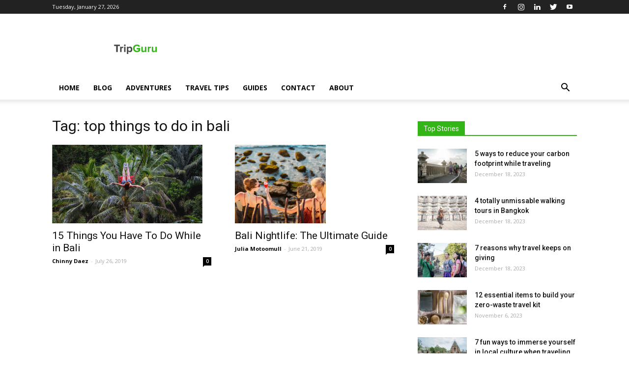

--- FILE ---
content_type: application/x-javascript;charset=UTF-8
request_url: https://www.tripadvisor.com/wejs?wtype=cdswritereviewlg&uniq=436&locationId=17609349&lang=en_HK&lang=en_HK&display_version=2
body_size: 188
content:
(function(t,r,i,p){i=t.createElement(r);i.src="https://en.tripadvisor.com.hk/WidgetEmbed-cdswritereviewlg?lang=en_HK&locationId=17609349&display_version=2&uniq=436";i.async=true;p=t.getElementsByTagName(r)[0];p.parentNode.insertBefore(i,p)})(document,"script");
